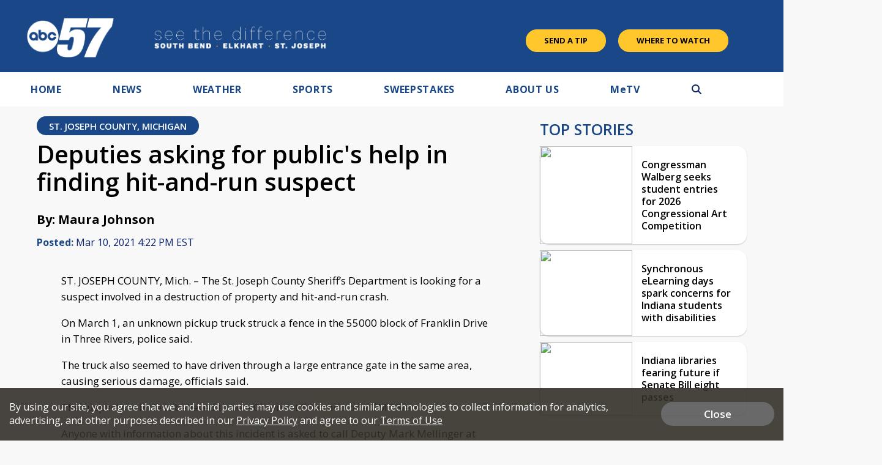

--- FILE ---
content_type: text/html; charset=utf-8
request_url: https://www.google.com/recaptcha/api2/aframe
body_size: -87
content:
<!DOCTYPE HTML><html><head><meta http-equiv="content-type" content="text/html; charset=UTF-8"></head><body><script nonce="0hgimFKEI_uGvfWfcLG1PQ">/** Anti-fraud and anti-abuse applications only. See google.com/recaptcha */ try{var clients={'sodar':'https://pagead2.googlesyndication.com/pagead/sodar?'};window.addEventListener("message",function(a){try{if(a.source===window.parent){var b=JSON.parse(a.data);var c=clients[b['id']];if(c){var d=document.createElement('img');d.src=c+b['params']+'&rc='+(localStorage.getItem("rc::a")?sessionStorage.getItem("rc::b"):"");window.document.body.appendChild(d);sessionStorage.setItem("rc::e",parseInt(sessionStorage.getItem("rc::e")||0)+1);localStorage.setItem("rc::h",'1770110800533');}}}catch(b){}});window.parent.postMessage("_grecaptcha_ready", "*");}catch(b){}</script></body></html>

--- FILE ---
content_type: application/javascript; charset=utf-8
request_url: https://fundingchoicesmessages.google.com/f/AGSKWxVDhayOsl6Tp7c12rDtIcPSYwlnMr65XM3-6Y0BnWOnIHdYQLqD8uvA7lKkfPDQI066-Iry1cg0NLWiZj6PaerlSQ07dQnpRkxoii-_BMEx1oQZj__TVcnZhYCfoIf4owpfPqYBBA==?fccs=W251bGwsbnVsbCxudWxsLG51bGwsbnVsbCxudWxsLFsxNzcwMTEwODAwLDg1MzAwMDAwMF0sbnVsbCxudWxsLG51bGwsW251bGwsWzcsMTAsNl0sbnVsbCxudWxsLG51bGwsbnVsbCxudWxsLG51bGwsbnVsbCxudWxsLG51bGwsMV0sImh0dHBzOi8vd3d3LmFiYzU3LmNvbS9uZXdzL3N0LWpvc2VwaC1wb2xpY2UtYXNraW5nLXB1YmxpYy1mb3ItaGVscC1maW5kaW5nLWhpdC1hbmQtcnVuLXN1c3BlY3QiLG51bGwsW1s4LCI3ZjRheTRTbTRrRSJdLFs5LCJlbi1VUyJdLFsxNiwiWzEsMSwxXSJdLFsxOSwiMiJdLFsyNCwiIl0sWzI5LCJmYWxzZSJdXV0
body_size: 144
content:
if (typeof __googlefc.fcKernelManager.run === 'function') {"use strict";this.default_ContributorServingResponseClientJs=this.default_ContributorServingResponseClientJs||{};(function(_){var window=this;
try{
var tp=function(a){this.A=_.r(a)};_.t(tp,_.G);var up=function(a){this.A=_.r(a)};_.t(up,_.G);up.prototype.getWhitelistStatus=function(){return _.E(this,2)};var vp=function(a){this.A=_.r(a)};_.t(vp,_.G);var wp=_.ed(vp),xp=function(a,b,c){this.B=a;this.j=_.z(b,tp,1);this.l=_.z(b,_.Qk,3);this.F=_.z(b,up,4);a=this.B.location.hostname;this.D=_.Fg(this.j,2)&&_.N(this.j,2)!==""?_.N(this.j,2):a;a=new _.Qg(_.Rk(this.l));this.C=new _.eh(_.q.document,this.D,a);this.console=null;this.o=new _.pp(this.B,c,a)};
xp.prototype.run=function(){if(_.N(this.j,3)){var a=this.C,b=_.N(this.j,3),c=_.gh(a),d=new _.Wg;b=_.hg(d,1,b);c=_.B(c,1,b);_.kh(a,c)}else _.hh(this.C,"FCNEC");_.rp(this.o,_.z(this.l,_.De,1),this.l.getDefaultConsentRevocationText(),this.l.getDefaultConsentRevocationCloseText(),this.l.getDefaultConsentRevocationAttestationText(),this.D);_.sp(this.o,_.E(this.F,1),this.F.getWhitelistStatus());var e;a=(e=this.B.googlefc)==null?void 0:e.__executeManualDeployment;a!==void 0&&typeof a==="function"&&_.Wo(this.o.G,
"manualDeploymentApi")};var yp=function(){};yp.prototype.run=function(a,b,c){var d;return _.u(function(e){d=wp(b);(new xp(a,d,c)).run();return e.return({})})};_.Uk(7,new yp);
}catch(e){_._DumpException(e)}
}).call(this,this.default_ContributorServingResponseClientJs);
// Google Inc.

//# sourceURL=/_/mss/boq-content-ads-contributor/_/js/k=boq-content-ads-contributor.ContributorServingResponseClientJs.en_US.7f4ay4Sm4kE.es5.O/d=1/exm=ad_blocking_detection_executable,kernel_loader,loader_js_executable,web_iab_us_states_signal_executable/ed=1/rs=AJlcJMxcRWottFWkv7iSx2xUgPdsEv8lDg/m=cookie_refresh_executable
__googlefc.fcKernelManager.run('\x5b\x5b\x5b7,\x22\x5b\x5bnull,\\\x22abc57.com\\\x22,\\\x22AKsRol-3MjcwQAOYpo2wEV1tevUJ9HV2kGlGHc7bBDoQCXlMoyJ8-RHq8iMmOgsjcN8TXK98j9OIOJY9xFKaxWAjN34Fv3OvJngXM4SBEwD4x_MaUjYjZSy4rswYZgbC8k7UyGcQ8I3_o0HJ5wP3U7vC3lZ-DLEtQA\\\\u003d\\\\u003d\\\x22\x5d,null,\x5b\x5bnull,null,null,\\\x22https:\/\/fundingchoicesmessages.google.com\/f\/AGSKWxV0JXN4lNlu1V7oIOTTJR_Z7ZDgazMCoKLmLApI437PXAFwtSs-3Rhg93AImSYa_PbzF2YrctZb0rZ-0if4ppQOt6_LT9bnF0s0sUaqWd1IV1raafRFX5l-Awt3XF2tC8Qzado0aw\\\\u003d\\\\u003d\\\x22\x5d,null,null,\x5bnull,null,null,\\\x22https:\/\/fundingchoicesmessages.google.com\/el\/AGSKWxULihGhyA3qbDta2ChmV5xGDq-KIlO_d7LkUswiRfppFYkJbG_Sbl28p3UhhxxCWPPM8ANBfdGLPBLVShbxCRjLns45RpP0KmVDh67h2iuZiW1YbiSBG1-P6EHv7CHWq4bpdhyXwA\\\\u003d\\\\u003d\\\x22\x5d,null,\x5bnull,\x5b7,10,6\x5d,null,null,null,null,null,null,null,null,null,1\x5d\x5d,\x5b3,1\x5d\x5d\x22\x5d\x5d,\x5bnull,null,null,\x22https:\/\/fundingchoicesmessages.google.com\/f\/AGSKWxUd9IfnkEJeB9VfsYl5TnuypKIvJcwFecjmAY3k4h-jA0MNUHZO-6xO40g-9BTkXpxCYOGmTNJdkMRfa-WpQssfJEGJPZhS9PA57N_yBJEQBDLnKaS1jLb4aJdvkfqQrj2y3f_xuA\\u003d\\u003d\x22\x5d\x5d');}

--- FILE ---
content_type: application/javascript; charset=utf-8
request_url: https://fundingchoicesmessages.google.com/f/AGSKWxWnvfww3G4btE8Zkz2ZvLG2jLl9eO5H2Q5wuVCrn3OsVUja2rafvuiD9CQdjLkXZhzIaCYEh8tmQVe5yvnTJa1BAn1FXt9OPs-Mu6Xkd0-m1khxC3uxc031mJY5Va5SjSJmTb0YGzfIGVaudgLHxKZQOZ4969WbvX3YfLgoMcNsBDr-Mw_rwRtXrn6u/_/adstacodaeu._sponsoredlinks_/700x120./ad-identifier./adorika300.
body_size: -1286
content:
window['b4916813-abf7-4231-9c15-d166ebe214f2'] = true;